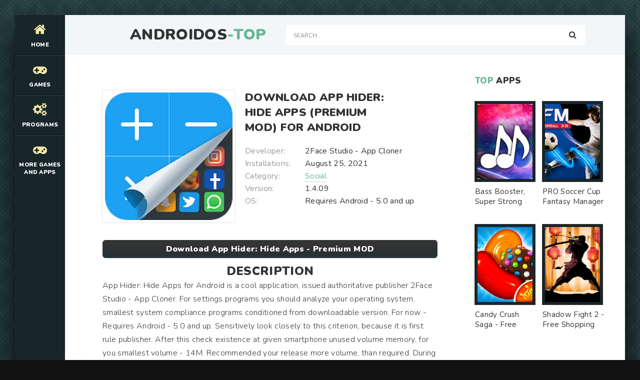

--- FILE ---
content_type: text/html; charset=UTF-8
request_url: https://androidos-top.com/social/14717-download-app-hider-hide-apps-premium-mod-for-android.html
body_size: 6565
content:
<!DOCTYPE html>
<html lang="en" prefix="og: https://ogp.me/ns#">
<head>
    
<meta http-equiv="Content-Type" content="text/html; charset=utf-8" />
<title>Download App Hider: Hide Apps (Premium MOD) for Android | Androidos-top.com</title>
<meta name="description" content="App Hider: Hide Apps for Android is a cool application, issued authoritative publisher 2Face Studio - App Cloner. For settings programs you should analyze your operating system, smallest system" />
<meta name="keywords" content="Android, Hider, volume, version, system, application, publisher, memory, programs, smallest, Beautiful, program, included, coherent, which, picture, crashes, Advantages, piece, errors" />
<link rel="search" type="application/opensearchdescription+xml" href="https://androidos-top.com/engine/opensearch.php" title="Best Games MOD and Apps for Android - Androidos-top.com" /> 
<link rel="canonical" href="https://androidos-top.com/social/14717-download-app-hider-hide-apps-premium-mod-for-android.html" />
<link rel="alternate" type="application/rss+xml" title="Best Games MOD and Apps for Android - Androidos-top.com" href="https://androidos-top.com/rss.xml" />
<script type="text/javascript" src="/engine/classes/min/index.php?charset=utf-8&amp;g=general&amp;15"></script>

<meta charset="utf-8">
   <meta name="viewport" content="width=device-width, initial-scale=1.0">
   <link rel="shortcut icon" href="/templates/light/images/logo.svg" /> 
   <link href="/templates/light/css/com.css" type="text/css" rel="stylesheet" />
   <link href="/templates/light/css/engine.css" type="text/css" rel="stylesheet" />
   <link href="/templates/light/css/stylea.css" type="text/css" rel="stylesheet" />     
   <meta name="theme-color" content="#111">
</head>
<body>
<div class="wrapper">
<div class="wrapper-main wrapper-container">
<header class="header">
<div class="header__inner d-flex ai-center">
<a href="/" class="header__logo logo">AndroidOs<span>-Top</span></a>
<div class="header__search stretch-free-width">
<form id="quicksearch" method="post">
<input type="hidden" name="do" value="search" />
<input type="hidden" name="subaction" value="search" />
<input class="header__search-input" id="story" name="story" placeholder="Search..." type="text" />
<button class="header__search-btn" type="submit"><span class="fa fa-search"></span></button>
</form>
</div>
<div class="header__btn-mobile-menu hidden js-show-mobile-menu"><span></span><span class="fa fa-bars"></span></div>
</div>
</header>
<nav class="nav">
  
<ul class="nav__list js-this-in-mobile-menu">
  <li><a href="/"><div><span class="fa fa-home"></span></div>Home</a></li>
  <li><a href="#"><div><span class="fa fa-gamepad"></span></div>Games</a>
<ul class="nav__list-hidden clearfix">

                   <li><a href="/arcade/">Arcade</a></li>
                    <li><a href="/action/">Action</a></li>
                    <li><a href="/adventure/">Adventure</a></li>
                    <li><a href="/board/">Board</a></li>
					<li><a href="/casual/">Casual</a></li>
                    <li><a href="/puzzle/">Puzzle</a></li>
					<li><a href="/racing/">Racing</a></li>
                    <li><a href="/role_playing/">Role Playing</a></li>
					<li><a href="/simulation/">Simulation</a></li>
					<li><a href="/sports/">Sports</a></li>
					<li><a href="/strategy/">Strategy</a></li>      
                    <li><a href="/trivia/">Trivia</a></li>
                    <li><a href="/casino/">Casino</a></li>
                    <li><a href="/card/">Card</a></li>
                    <li><a href="/musical/">Musical</a></li>
                    <li><a href="/educational/">Educational</a></li>
                    <li><a href="/word/">Word</a></li>
</ul>
</li> 
    
    
    
    
    <li><a href="#"><div><span class="fa fa-cogs"></span></div>Programs</a>
<ul class="nav__list-hidden clearfix">

                    <li><a href="/auto_vehicles/">Auto and Vehicles</a></li>
                    <li><a href="/business/">Business</a></li>
                    <li><a href="/dating/">Dating</a></li>
                    <li><a href="/video_players_editors/">Video Players and Editors</a></li>
                    <li><a href="/maps_navigation/">Maps and Navigation</a></li>
                    <li><a href="/tools/">Tools</a></li>
                    <li><a href="/communication/">Communication</a></li>
                    <li><a href="/social/">Social</a></li>
                    <li><a href="/photography/">Photography</a></li>
                    <li><a href="/music_audio/">Music and Audio</a></li>       
                    <li><a href="/food_drink/">Food and Drink</a></li>
                    <li><a href="/house_home/">House and Home</a></li>
                    <li><a href="/health_fitness/">Health and Fitness</a></li>
                    <li><a href="/art_design/">Art and Design</a></li>
                    <li><a href="/books_reference/">Books and Reference</a></li>
                    <li><a href="/comics/">Comics</a></li>
                    <li><a href="/beauty/">Beauty</a></li>
                    <li><a href="/medical/">Medical</a></li>
                    <li><a href="/education/">Education</a></li>
                    <li><a href="/entertainment/">Entertainment</a></li>
                    <li><a href="/lifestyle/">Lifestyle</a></li>
                    <li><a href="/finance/">Finance</a></li>
</ul>
</li> 
    
    
    <li><a href="#"><div><span class="fa fa-gamepad"></span></div>More Games and Apps</a>
<ul class="nav__list-hidden clearfix">

                   <li><a href="https://root-apk.com/">Android Game and App Mods</a></li>
                    
</ul>
</li> 
</ul>
	
</nav>
     
<div class="content">
<div class="colums d-flex">
<main class="main stretch-free-width">
		
<div class="section">
<div class="section__header d-flex jc-flex-start ai-center">
   

</div> 
<div class="section__content section__items">
  <div id='dle-content'><meta property="og:type" content="article" />
<meta property="og:title" content="Download App Hider: Hide Apps (Premium MOD) for Android" />
<meta property="og:url" content="https://androidos-top.com/social/14717-download-app-hider-hide-apps-premium-mod-for-android.html" />
<meta property="og:image" content="/media/images/50600.jpg" />
<meta property="og:site_name" content="Androidos-top.com" />
<meta property="og:locale" content="en" />
<meta property="og:section" content="Social" />
<meta property="og:published_time" content="2023-10-28MSK02:06" />

<style type="text/css">
    .full-story-download {
							padding: 15px 0 0 0;
						}
						
							.full-story-download br {
								display: none;
							}
						
							.full-story-download a {
								display: block;
								-moz-box-shadow: 0px 1px 0px 0px #baebff;
								-webkit-box-shadow: 0px 1px 0px 0px #baebff;
								box-shadow: 0px 1px 0px 0px #baebff;
								background:-webkit-gradient(linear, left top, left bottom, color-stop(0.05, #353536), color-stop(1, #283033));
								background:-moz-linear-gradient(top, #353536 5%, #283033 100%);
								background:-webkit-linear-gradient(top, #353536 5%, #283033100%);
								background:-o-linear-gradient(top, #353536 5%, #283033 100%);
								background:-ms-linear-gradient(top, #353536 5%, #283033 100%);
								background:linear-gradient(to bottom, #353536 5%, #283033 100%);
								filter:progid:DXImageTransform.Microsoft.gradient(startColorstr='#85cae8', endColorstr='#38a9da',GradientType=0);
								background-color:#353536;
								-moz-border-radius:6px;
								-webkit-border-radius:6px;
								border-radius:6px;
								border:1px solid #353536;
								cursor:pointer;
								color:#ffffff;
								padding:6px 24px;
								text-decoration:none;
								text-align: center;
								font-size: 16px;
								font-weight: bold;
								margin: 0 0 10px 0;
							}
							
								.full-story-download a:hover {
									color: #fff;
									background:-webkit-gradient(linear, left top, left bottom, color-stop(0.05, #283033), color-stop(1, #353536));
									background:-moz-linear-gradient(top, #283033 5%, #353536 100%);
									background:-webkit-linear-gradient(top, #283033 5%, #353536 100%);
									background:-o-linear-gradient(top, #283033 5%, #353536 100%);
									background:-ms-linear-gradient(top, #283033 5%, #353536 100%);
									background:linear-gradient(to bottom, #283033 5%, #353536 100%);
									filter:progid:DXImageTransform.Microsoft.gradient(startColorstr='#38a9da', endColorstr='#85cae8',GradientType=0);
									background-color:#283033;
								}
.appcontent {
padding-top: 5px;
width: 100%;
line-height: 24px;
color: #666;
font-size: 13px;
text-align: justify;
}
.appcontent p {
line-height: 24px;
color: #666;
font-size: 13px;
text-align: justify;
}
.appcontent a, .appcontent a:visited {
  color: #333;
  text-decoration: none;
}
.appcontent img {max-width: 875px;}
.appcontent a:hover {
  text-decoration: underline;
}

#content-1 {
  overflow: hidden;
  width: 100%;
}

#content-1 p {
  float: left;
  width: 400px;
  min-width: 100px;
  margin-right: 10px;
  background: rgba(0,0,0,0.3);
  padding: 10px;
  -webkit-border-radius: 3px;
  -moz-border-radius: 3px;
  border-radius: 3px;
}

#content-1 p:last-child {
  width: auto;
  margin-right: 0;
}

#content-1 .content {
  background: #252525;
  width: 400px;
  height: 250px;
  padding: 20px;
  overflow: auto;
  background: #333;
  -webkit-border-radius: 3px;
  -moz-border-radius: 3px;
  border-radius: 3px;
  float: left;
  margin-right: 10px;
}

#content-1 .content p {
  float: none;
  width: auto;
  margin-right: 0;
  min-height: auto;
}

#content-1 br {
  display: none;
}

#content-1 img {
  margin-right: 5px;
  height: 250px;
  width: 250px;
}

     </style>






<div class="inner-page ignore-select">
<article class="inner-page__main section" itemscope="" itemtype="https://schema.org/MobileApplication">
<div class="inner-page__columns d-flex jc-space-between ai-flex-start">
<div class="inner-page__column-left">
<div class="inner-page__img img-fit-cover">
  <img itemprop="image" src="/media/images/50600.jpg" alt="Download App Hider: Hide Apps (Premium MOD) for Android">
</div>
</div>
<div class="inner-page__column-middle stretch-free-width">
<div class="inner-page__header inner-page__header--main">
<h1 class="inner-page__title">Download App Hider: Hide Apps (Premium MOD) for Android</h1> <meta itemprop="name" content="App Hider: Hide Apps - Premium MOD"/>


</div>
<ul class="inner-page__list">
<li><span>Developer:</span> 2Face Studio - App Cloner</li>
<li><span>Installations:</span> August 25, 2021</li>
<li><span>Category:</span> <a href="https://androidos-top.com/social/">Social</a><meta itemprop="applicationCategory" content="Social"></li> 
<li><span>Version:</span> 1.4.09<meta itemprop="softwareVersion" content="1.4.09"/></li>
<li><span>OS:</span> Requires Android - 5.0 and up<meta itemprop="operatingSystem" content="Requires Android - 5.0 and up"></li>  
</ul>
</div>
</div>
<div class="inner-page__desc">  
    <div class="full-story-download">
              <a href="/apk/download.php?name=App+Hider%3A+Hide+Apps&icon=%2Fmedia%2Fimages%2F50600.jpg" title="Download App Hider: Hide Apps - Premium MOD lates version apk">Download App Hider: Hide Apps - Premium MOD</a>
                      
            </div>
   <p><center><h2>Description</h2></center></p>
  <div class="inner-page__text text clearfix" meta itemprop="description" meta property="og:description">App Hider: Hide Apps for Android is a cool application, issued authoritative publisher 2Face Studio - App Cloner. For settings programs you should analyze your operating system, smallest system compliance programs conditioned from downloadable version. For now - Requires Android - 5.0 and up. Sensitively look closely to this criterion, because it is first rule publisher. After this check existence at given smartphone unused volume memory, for you smallest volume - 14M. Recommended your release more volume, than required. During operation application information will be loaded to memory, that will complement final size. Delete all kinds of stupid photos, cheap videos and unplayable applications. Hack App Hider: Hide Apps for Android, filled version - 1.4.09, at portal avaible correction from August 25, 2021 - install latest version, here were changed errors and crashes. <h2>Advantages:</h2> Beautiful picture, which very coherent included in program. Cheerful a piece of music. Fascinating games tasks. <h2>Disadvantages:</h2> Complicated control. Heavy system requirements. <h2>Who needed download App Hider: Hide Apps [Premium MOD] for Android</h2> You are liked have fun, it turns out downloaded game for you. Without a doubt will fit that, who intends fun and with useful spend free time, as well as young users.</div>
    <div class="full-story-download">
                <a href="https://play.google.com/store/apps/details?id=com.hidespps.apphider&hl=en" title="App Hider: Hide Apps on Google Play" rel="nofollow" target="_blank">Original ver.</a>  
                     
            </div>
                <br />
                
				
				<div class="section__title"><span>ScreenShots</span></div>
			<br />
			<div id="content-1" class="content">
           
              <img id="scr0" src="/media/screenshots/50600-0.jpg" alt="Download App Hider: Hide Apps (Premium MOD) for Android" title="Download App Hider: Hide Apps (Premium MOD) for Android" /><img id="scr1" src="/media/screenshots/50600-1.jpg" alt="Download App Hider: Hide Apps (Premium MOD) for Android" title="Download App Hider: Hide Apps (Premium MOD) for Android" /><img id="scr2" src="/media/screenshots/50600-2.jpg" alt="Download App Hider: Hide Apps (Premium MOD) for Android" title="Download App Hider: Hide Apps (Premium MOD) for Android" /><img id="scr3" src="/media/screenshots/50600-3.jpg" alt="Download App Hider: Hide Apps (Premium MOD) for Android" title="Download App Hider: Hide Apps (Premium MOD) for Android" />
         
                </div>
         
            
</div>
    <span itemscope itemprop="aggregateRating" itemtype="http://schema.org/AggregateRating"> 
		<meta itemprop="bestRating" content="5" />
		<meta itemprop="ratingValue" content="3.9" />
		<meta itemprop="ratingCount" content="43996" />
	</span>  
<span itemscope itemprop="offers" itemtype="http://schema.org/Offer">
                           <meta itemprop="price" content="0">
                            <meta itemprop="priceCurrency" content="USD">
    </span>  
</article>
    
 <!-- END INNER-PAGE__MAIN -->    
  
<div class="tabs-block__content hidden">
<div class="inner-page__comments" id="inner-page__comments">

</div>   
    
</div> 
<div class="section">
    <div class="section__header d-flex jc-flex-start">

<div class="section__header d-flex jc-flex-start">
<div class="section__title"><span>See</span> more:</div>
</div>
<div class="section__content section__items d-flex jc-flex-start">
  <div class="movie-item">
    <div class="movie-item__inner">
        <a class="movie-item__link hover" href="https://androidos-top.com/art_design/7800-download-u-launcher-lite-hide-apps-premium-mod-for-android.html" title="U Launcher Lite-Hide apps - Premium MOD">
            <div class="movie-item__img img-responsive img-responsive--portrait">
                <img src="/media/images/43655.jpg" alt="Download U Launcher Lite-Hide apps (Premium MOD) for Android">
                <div class="hover__overlay d-flex jc-center ai-center"><span class="fa search"></span></div>
            </div>
            <div class="movie-item__title">U Launcher Lite-Hide apps - Premium MOD</div>
        </a>
        
    </div>
</div><div class="movie-item">
    <div class="movie-item__inner">
        <a class="movie-item__link hover" href="https://androidos-top.com/casual/2536-download-hide-and-seek-cat-escape-premium-unlocked-mod-for-android.html" title="Hide and Seek: Cat Escape! - Premium Unlocked MOD">
            <div class="movie-item__img img-responsive img-responsive--portrait">
                <img src="/media/images/38447.jpg" alt="Download Hide and Seek: Cat Escape! (Premium Unlocked MOD) for Android">
                <div class="hover__overlay d-flex jc-center ai-center"><span class="fa search"></span></div>
            </div>
            <div class="movie-item__title">Hide and Seek: Cat Escape! - Premium Unlocked MOD</div>
        </a>
        
    </div>
</div><div class="movie-item">
    <div class="movie-item__inner">
        <a class="movie-item__link hover" href="https://androidos-top.com/arcade/1235-download-hideio-premium-unlocked-mod-for-android.html" title="Hide.io - Premium Unlocked MOD">
            <div class="movie-item__img img-responsive img-responsive--portrait">
                <img src="/media/images/36737.jpg" alt="Download Hide.io (Premium Unlocked MOD) for Android">
                <div class="hover__overlay d-flex jc-center ai-center"><span class="fa search"></span></div>
            </div>
            <div class="movie-item__title">Hide.io - Premium Unlocked MOD</div>
        </a>
        
    </div>
</div><div class="movie-item">
    <div class="movie-item__inner">
        <a class="movie-item__link hover" href="https://androidos-top.com/arcade/1117-download-hide-and-seek-premium-unlocked-mod-for-android.html" title="Hide and Seek - Premium Unlocked MOD">
            <div class="movie-item__img img-responsive img-responsive--portrait">
                <img src="/media/images/36616.jpg" alt="Download Hide and Seek (Premium Unlocked MOD) for Android">
                <div class="hover__overlay d-flex jc-center ai-center"><span class="fa search"></span></div>
            </div>
            <div class="movie-item__title">Hide and Seek - Premium Unlocked MOD</div>
        </a>
        
    </div>
</div><div class="movie-item">
    <div class="movie-item__inner">
        <a class="movie-item__link hover" href="https://androidos-top.com/action/202-download-hide-unlimited-money-mod-for-android.html" title="HIDE - Unlimited Money MOD">
            <div class="movie-item__img img-responsive img-responsive--portrait">
                <img src="/media/images/36096.jpg" alt="Download HIDE (Unlimited Money MOD) for Android">
                <div class="hover__overlay d-flex jc-center ai-center"><span class="fa search"></span></div>
            </div>
            <div class="movie-item__title">HIDE - Unlimited Money MOD</div>
        </a>
        
    </div>
</div><div class="movie-item">
    <div class="movie-item__inner">
        <a class="movie-item__link hover" href="https://androidos-top.com/action/47-download-hide-online-premium-unlocked-mod-for-android.html" title="Hide Online - Premium Unlocked MOD">
            <div class="movie-item__img img-responsive img-responsive--portrait">
                <img src="/media/images/35937.jpg" alt="Download Hide Online (Premium Unlocked MOD) for Android">
                <div class="hover__overlay d-flex jc-center ai-center"><span class="fa search"></span></div>
            </div>
            <div class="movie-item__title">Hide Online - Premium Unlocked MOD</div>
        </a>
        
    </div>
</div><div class="movie-item">
    <div class="movie-item__inner">
        <a class="movie-item__link hover" href="https://androidos-top.com/action/28-download-hide-39n-seek-premium-unlocked-mod-for-android.html" title="Hide &#39;N Seek! - Premium Unlocked MOD">
            <div class="movie-item__img img-responsive img-responsive--portrait">
                <img src="/media/images/35918.jpg" alt="Download Hide &#39;N Seek! (Premium Unlocked MOD) for Android">
                <div class="hover__overlay d-flex jc-center ai-center"><span class="fa search"></span></div>
            </div>
            <div class="movie-item__title">Hide &#39;N Seek! - Premium Unlocked MOD</div>
        </a>
        
    </div>
</div>
</div>
</div>
    <div class="add-comments-form-wrapper"> 
<!--dlecomments-->
    
</div>
</div>
<link href="/templates/light/css/jquery.mCustomScrollbar.css" rel="stylesheet" type="text/css" />
<script src="/templates/light/js/jquery.mCustomScrollbar.concat.min.js"></script>
</div>
<br><div class="speedbar"><span id="dle-speedbar"><span itemscope itemtype="https://schema.org/BreadcrumbList"><span itemprop="itemListElement" itemscope itemtype="https://schema.org/ListItem"><meta itemprop="position" content="1"><a href="https://androidos-top.com/" itemprop="item"><span itemprop="name">Androidos-top.com</span></a></span> &raquo; <span itemprop="itemListElement" itemscope itemtype="https://schema.org/ListItem"><meta itemprop="position" content="2"><a href="https://androidos-top.com/social/" itemprop="item"><span itemprop="name">Social</span></a></span> &raquo; Download App Hider: Hide Apps (Premium MOD) for Android</span></span></div> 
 
</div>
</div>    
</main>

<!-- END MAIN -->  

    <aside class="sidebar">
<div class="section">
<div class="section__subtitle section__header"><span>TOP</span> apps</div>
<div class="section__content"> 
  <ul class="auto-grid-2"> 
    <div class="soon-item hover">
<a class="soon-item__link d-flex ai-center" href="https://androidos-top.com/music_audio/13745-download-bass-booster-super-strong-bass-and-volume-booster-pro-version-mod-for-android.html" title="Bass Booster, Super Strong Bass and Volume Booster - Pro Version MOD">
<div class="serial-item__img img-fit-cover">
<img src="/media/images/49628.jpg" alt="Download Bass Booster, Super Strong Bass and Volume Booster (Pro Version MOD) for Android" title="Bass Booster, Super Strong Bass and Volume Booster - Pro Version MOD">      
<div class="hover__overlay d-flex jc-center ai-center">


 <span class="fa fa-search"></span>
    
<!--- <span class="fa fa-camera-movie"></span> --->
    </div>
</div>
<div class="soon-item__desc stretch-free-width">
<div class="soon-item__title">Bass Booster, Super Strong Bass and Volume Booster - Pro Version MOD</div>
<div class="soon-item__meta ws-nowrap">
</div>
</div>
</a>
</div>
<div class="soon-item hover">
<a class="soon-item__link d-flex ai-center" href="https://androidos-top.com/sports/6204-Download+PRO+Soccer+Cup+Fantasy+Manager+%28Unlimited+Coins+MOD%29+for+Android.html" title="PRO Soccer Cup Fantasy Manager - Unlimited Coins MOD">
<div class="serial-item__img img-fit-cover">
<img src="/media/images/42109.jpg" alt="Download PRO Soccer Cup Fantasy Manager (Unlimited Coins MOD) for Android" title="PRO Soccer Cup Fantasy Manager - Unlimited Coins MOD">      
<div class="hover__overlay d-flex jc-center ai-center">


 <span class="fa fa-search"></span>
    
<!--- <span class="fa fa-camera-movie"></span> --->
    </div>
</div>
<div class="soon-item__desc stretch-free-width">
<div class="soon-item__title">PRO Soccer Cup Fantasy Manager - Unlimited Coins MOD</div>
<div class="soon-item__meta ws-nowrap">
</div>
</div>
</a>
</div>
<div class="soon-item hover">
<a class="soon-item__link d-flex ai-center" href="https://androidos-top.com/casual/2497-download-candy-crush-saga-free-shopping-mod-for-android.html" title="Candy Crush Saga - Free Shopping MOD">
<div class="serial-item__img img-fit-cover">
<img src="/media/images/38408.jpg" alt="Download Candy Crush Saga (Free Shopping MOD) for Android" title="Candy Crush Saga - Free Shopping MOD">      
<div class="hover__overlay d-flex jc-center ai-center">


 <span class="fa fa-search"></span>
    
<!--- <span class="fa fa-camera-movie"></span> --->
    </div>
</div>
<div class="soon-item__desc stretch-free-width">
<div class="soon-item__title">Candy Crush Saga - Free Shopping MOD</div>
<div class="soon-item__meta ws-nowrap">
</div>
</div>
</a>
</div>
<div class="soon-item hover">
<a class="soon-item__link d-flex ai-center" href="https://androidos-top.com/action/60-download-shadow-fight-2-free-shopping-mod-for-android.html" title="Shadow Fight 2 - Free Shopping MOD">
<div class="serial-item__img img-fit-cover">
<img src="/media/images/35950.jpg" alt="Download Shadow Fight 2 (Free Shopping MOD) for Android" title="Shadow Fight 2 - Free Shopping MOD">      
<div class="hover__overlay d-flex jc-center ai-center">


 <span class="fa fa-search"></span>
    
<!--- <span class="fa fa-camera-movie"></span> --->
    </div>
</div>
<div class="soon-item__desc stretch-free-width">
<div class="soon-item__title">Shadow Fight 2 - Free Shopping MOD</div>
<div class="soon-item__meta ws-nowrap">
</div>
</div>
</a>
</div>
  
  </ul>    
</div>
</div>
   

    
 <div class="section__subtitle section__header"><span>Top Search</span> Queries</div>

  <div class="section__content"> 
  <ul class="auto-grid-2"> 
    <div class="soon-item hover">
<a class="soon-item__link d-flex ai-center" href="https://androidos-top.com/casual/2953-download-girls-craft-story-build-amp-craft-game-for-girls-unlimited-money-mod-for-android.html" title="Girls Craft Story: Build &amp; Craft Game For Girls - Unlimited Money MOD">
<div class="serial-item__img img-fit-cover">
<img src="/media/images/38869.jpg" alt="Download Girls Craft Story: Build &amp; Craft Game For Girls (Unlimited Money MOD) for Android" title="Girls Craft Story: Build &amp; Craft Game For Girls - Unlimited Money MOD">      
<div class="hover__overlay d-flex jc-center ai-center">


 <span class="fa fa-search"></span>
    
<!--- <span class="fa fa-camera-movie"></span> --->
    </div>
</div>
<div class="soon-item__desc stretch-free-width">
<div class="soon-item__title">Girls Craft Story: Build &amp; Craft Game For Girls - Unlimited Money MOD</div>
<div class="soon-item__meta ws-nowrap">
</div>
</div>
</a>
</div>
<div class="soon-item hover">
<a class="soon-item__link d-flex ai-center" href="https://androidos-top.com/action/200-download-sling-drift-unlocked-all-mod-for-android.html" title="Sling Drift - Unlocked All MOD">
<div class="serial-item__img img-fit-cover">
<img src="/media/images/36094.jpg" alt="Download Sling Drift (Unlocked All MOD) for Android" title="Sling Drift - Unlocked All MOD">      
<div class="hover__overlay d-flex jc-center ai-center">


 <span class="fa fa-search"></span>
    
<!--- <span class="fa fa-camera-movie"></span> --->
    </div>
</div>
<div class="soon-item__desc stretch-free-width">
<div class="soon-item__title">Sling Drift - Unlocked All MOD</div>
<div class="soon-item__meta ws-nowrap">
</div>
</div>
</a>
</div>
<div class="soon-item hover">
<a class="soon-item__link d-flex ai-center" href="https://androidos-top.com/house_home/12327-download-reference-to-color-paint-in-a-home-room-pro-version-mod-for-android.html" title="Reference to Color Paint in a Home Room - Pro Version MOD">
<div class="serial-item__img img-fit-cover">
<img src="/media/images/48200.jpg" alt="Download Reference to Color Paint in a Home Room (Pro Version MOD) for Android" title="Reference to Color Paint in a Home Room - Pro Version MOD">      
<div class="hover__overlay d-flex jc-center ai-center">


 <span class="fa fa-search"></span>
    
<!--- <span class="fa fa-camera-movie"></span> --->
    </div>
</div>
<div class="soon-item__desc stretch-free-width">
<div class="soon-item__title">Reference to Color Paint in a Home Room - Pro Version MOD</div>
<div class="soon-item__meta ws-nowrap">
</div>
</div>
</a>
</div>
<div class="soon-item hover">
<a class="soon-item__link d-flex ai-center" href="https://androidos-top.com/puzzle/4185-download-stencil-art-premium-unlocked-mod-for-android.html" title="Stencil Art - Premium Unlocked MOD">
<div class="serial-item__img img-fit-cover">
<img src="/media/images/40095.jpg" alt="Download Stencil Art (Premium Unlocked MOD) for Android" title="Stencil Art - Premium Unlocked MOD">      
<div class="hover__overlay d-flex jc-center ai-center">


 <span class="fa fa-search"></span>
    
<!--- <span class="fa fa-camera-movie"></span> --->
    </div>
</div>
<div class="soon-item__desc stretch-free-width">
<div class="soon-item__title">Stencil Art - Premium Unlocked MOD</div>
<div class="soon-item__meta ws-nowrap">
</div>
</div>
</a>
</div>
<div class="soon-item hover">
<a class="soon-item__link d-flex ai-center" href="https://androidos-top.com/sports/6294-download-football-manager-legion-russian-version-premium-unlocked-mod-for-android.html" title="Football Manager Legion (Russian version) - Premium Unlocked MOD">
<div class="serial-item__img img-fit-cover">
<img src="/media/images/42154.jpg" alt="Download Football Manager Legion (Russian version) (Premium Unlocked MOD) for Android" title="Football Manager Legion (Russian version) - Premium Unlocked MOD">      
<div class="hover__overlay d-flex jc-center ai-center">


 <span class="fa fa-search"></span>
    
<!--- <span class="fa fa-camera-movie"></span> --->
    </div>
</div>
<div class="soon-item__desc stretch-free-width">
<div class="soon-item__title">Football Manager Legion (Russian version) - Premium Unlocked MOD</div>
<div class="soon-item__meta ws-nowrap">
</div>
</div>
</a>
</div>
<div class="soon-item hover">
<a class="soon-item__link d-flex ai-center" href="https://androidos-top.com/racing/4509-download-garage-54-free-shopping-mod-for-android.html" title="Garage 54 - Free Shopping MOD">
<div class="serial-item__img img-fit-cover">
<img src="/media/images/40418.jpg" alt="Download Garage 54 (Free Shopping MOD) for Android" title="Garage 54 - Free Shopping MOD">      
<div class="hover__overlay d-flex jc-center ai-center">


 <span class="fa fa-search"></span>
    
<!--- <span class="fa fa-camera-movie"></span> --->
    </div>
</div>
<div class="soon-item__desc stretch-free-width">
<div class="soon-item__title">Garage 54 - Free Shopping MOD</div>
<div class="soon-item__meta ws-nowrap">
</div>
</div>
</a>
</div>
<div class="soon-item hover">
<a class="soon-item__link d-flex ai-center" href="https://androidos-top.com/beauty/8457-download-perfect-beauty-camera-face-makeover-editor-unlocked-mod-for-android.html" title="Perfect Beauty Camera-Face Makeover Editor - Unlocked MOD">
<div class="serial-item__img img-fit-cover">
<img src="/media/images/44311.jpg" alt="Download Perfect Beauty Camera-Face Makeover Editor (Unlocked MOD) for Android" title="Perfect Beauty Camera-Face Makeover Editor - Unlocked MOD">      
<div class="hover__overlay d-flex jc-center ai-center">


 <span class="fa fa-search"></span>
    
<!--- <span class="fa fa-camera-movie"></span> --->
    </div>
</div>
<div class="soon-item__desc stretch-free-width">
<div class="soon-item__title">Perfect Beauty Camera-Face Makeover Editor - Unlocked MOD</div>
<div class="soon-item__meta ws-nowrap">
</div>
</div>
</a>
</div>
<div class="soon-item hover">
<a class="soon-item__link d-flex ai-center" href="https://androidos-top.com/strategy/6738-download-cybercityinfinite-war-premium-unlocked-mod-for-android.html" title="Cybercity:Infinite War - Premium Unlocked MOD">
<div class="serial-item__img img-fit-cover">
<img src="/media/images/42578.jpg" alt="Download Cybercity:Infinite War (Premium Unlocked MOD) for Android" title="Cybercity:Infinite War - Premium Unlocked MOD">      
<div class="hover__overlay d-flex jc-center ai-center">


 <span class="fa fa-search"></span>
    
<!--- <span class="fa fa-camera-movie"></span> --->
    </div>
</div>
<div class="soon-item__desc stretch-free-width">
<div class="soon-item__title">Cybercity:Infinite War - Premium Unlocked MOD</div>
<div class="soon-item__meta ws-nowrap">
</div>
</div>
</a>
</div>
<div class="soon-item hover">
<a class="soon-item__link d-flex ai-center" href="https://androidos-top.com/medical/13616-download-ana-57357-free-ad-mod-for-android.html" title="ANA 57357 - Free Ad MOD">
<div class="serial-item__img img-fit-cover">
<img src="/media/images/49499.jpg" alt="Download ANA 57357 (Free Ad MOD) for Android" title="ANA 57357 - Free Ad MOD">      
<div class="hover__overlay d-flex jc-center ai-center">


 <span class="fa fa-search"></span>
    
<!--- <span class="fa fa-camera-movie"></span> --->
    </div>
</div>
<div class="soon-item__desc stretch-free-width">
<div class="soon-item__title">ANA 57357 - Free Ad MOD</div>
<div class="soon-item__meta ws-nowrap">
</div>
</div>
</a>
</div>
<div class="soon-item hover">
<a class="soon-item__link d-flex ai-center" href="https://androidos-top.com/action/318-download-dead-by-daylight-mobile-premium-unlocked-mod-for-android.html" title="Dead by Daylight Mobile - Premium Unlocked MOD">
<div class="serial-item__img img-fit-cover">
<img src="/media/images/36215.jpg" alt="Download Dead by Daylight Mobile (Premium Unlocked MOD) for Android" title="Dead by Daylight Mobile - Premium Unlocked MOD">      
<div class="hover__overlay d-flex jc-center ai-center">


 <span class="fa fa-search"></span>
    
<!--- <span class="fa fa-camera-movie"></span> --->
    </div>
</div>
<div class="soon-item__desc stretch-free-width">
<div class="soon-item__title">Dead by Daylight Mobile - Premium Unlocked MOD</div>
<div class="soon-item__meta ws-nowrap">
</div>
</div>
</a>
</div>
  
  </ul>    
</div>
    
    
</aside> 
    
<!-- END SIDEBAR -->
</div>
<!-- END COLUMNS -->	
    
</div>
<!-- END CONTENT -->
<footer class="footer d-flex ai-center">
<a href="/" class="footer__logo logo">AndroidOs<span>-Top</span></a>
<div class="footer__desc stretch-free-width">

<div class="footer__copyright"> Copyright 2024 | 
<a href="/sitemap.xml">Site Map</a> | 
<a href="/privacy.html">Privacy Policy</a> | 
<a href="/index.php?do=feedback">Feedback</a> | 
<a href="/holders.html">Copyright holders</a> | 
<a href="/copyright.html">Terms of Use</a> | </div>
</div>
</footer>    
<!-- /END CONTENT -->
</div>
</div>
 
    <!--LiveInternet counter--><script>
new Image().src = "https://counter.yadro.ru/hit?r"+
escape(document.referrer)+((typeof(screen)=="undefined")?"":
";s"+screen.width+"*"+screen.height+"*"+(screen.colorDepth?
screen.colorDepth:screen.pixelDepth))+";u"+escape(document.URL)+
";h"+escape(document.title.substring(0,150))+
";"+Math.random();</script><!--/LiveInternet-->
    
        
<script src="/templates/light/js/libs.js"></script>
   <link href="https://fonts.googleapis.com/css2?family=Nunito:wght@300;400;600;900&display=swap" rel="stylesheet">     
   <link href="/templates/light/css/fontawesome.css" type="text/css" rel="stylesheet" />  
    <link href="https://maxcdn.bootstrapcdn.com/font-awesome/4.6.3/css/font-awesome.min.css" rel="stylesheet"/> 

<script defer src="https://static.cloudflareinsights.com/beacon.min.js/vcd15cbe7772f49c399c6a5babf22c1241717689176015" integrity="sha512-ZpsOmlRQV6y907TI0dKBHq9Md29nnaEIPlkf84rnaERnq6zvWvPUqr2ft8M1aS28oN72PdrCzSjY4U6VaAw1EQ==" data-cf-beacon='{"version":"2024.11.0","token":"565e4c675d494f2f9584c2dbbfa9c727","r":1,"server_timing":{"name":{"cfCacheStatus":true,"cfEdge":true,"cfExtPri":true,"cfL4":true,"cfOrigin":true,"cfSpeedBrain":true},"location_startswith":null}}' crossorigin="anonymous"></script>
</body>
</html>